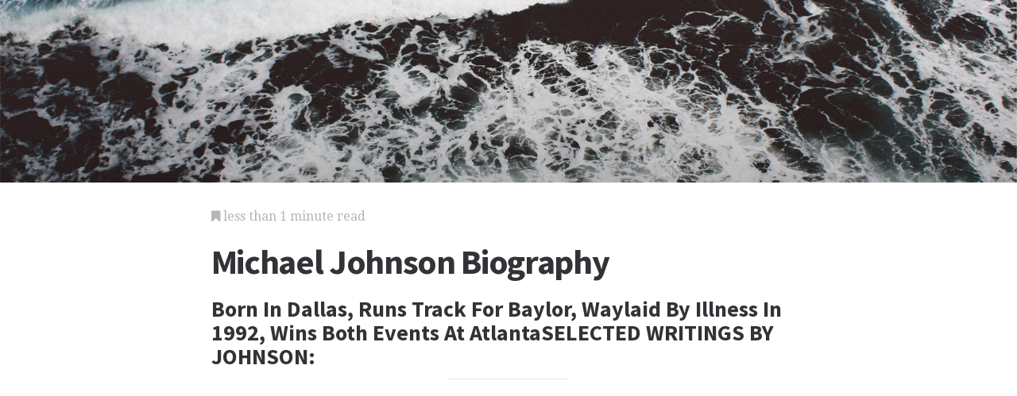

--- FILE ---
content_type: text/html; charset=utf-8
request_url: https://sports.jrank.org/pages/2338/Johnson-Michael.html
body_size: 2875
content:
<!DOCTYPE html>
<html lang="en">
<head>
  <meta charset="utf-8">
  <meta http-equiv="X-UA-Compatible" content="IE=edge">
  <meta name="viewport" content="width=device-width, initial-scale=1">

  		<script async src="https://www.googletagmanager.com/gtag/js?id=UA-161942-42"></script>
    <script>
      window.dataLayer = window.dataLayer || [];
      function gtag(){dataLayer.push(arguments);}
      gtag('js', new Date());

      gtag('config', 'UA-161942-42');
    </script>

  		<script type="text/javascript">
    window.google_analytics_uacct = 'UA-161942-42';
    </script>

  <!-- Start Quantcast tag -->
<script type="text/javascript">
  _qoptions={
    qacct:"p-cfEKOqUktSyFk"
  };

  (function(){
    var qc = document.createElement('script');
       qc.type = 'text/javascript';
       qc.async = true;
       qc.src = '//edge.quantserve.com/quant.js';
    (document.getElementsByTagName('head')[0]||document.getElementsByTagName('body')[0]).appendChild(qc);
  })();
</script>

<!-- Tynt Tracer -->
<script type="text/javascript">
  (function() {
    var ty = document.createElement('script'); ty.type = 'text/javascript';ty.async = true;
    ty.src = '//tcr.tynt.com/javascripts/Tracer.js?user=d1CwI4pPar3PzPacn9QLBk&amp;s=50&amp;st=1';
    (document.getElementsByTagName('head')[0] || document.getElementsByTagName('body')[0]).appendChild(ty);
  })();
</script>



		<title>
	  Michael Johnson Biography - Born In Dallas, Runs Track For Baylor, Waylaid By Illness In 1992, Wins Both Events At Atlanta - SELECTED WRITINGS BY JOHNSON:
	  	   - JRank Articles
	  	</title>


  <link href="https://cdn.sitegen.netindustries.us/stylesheets/main.css" media="screen" rel="stylesheet" type="text/css" />
  <script src="https://cdn.sitegen.netindustries.us/javascripts/vendor/clipboard.min.js" type="text/javascript"></script>

  <!--[if lt IE 9]>
    <script src="https://cdn.sitegen.netindustries.us/javascripts/vendor/html5shiv.min.js" type="text/javascript"></script>
  <![endif]-->

  
      <meta property="og:title" content="Michael Johnson Biography - Born In Dallas, Runs Track For Baylor, Waylaid By Illness In 1992, Wins Both Events At Atlanta - SELECTED WRITINGS BY JOHNSON:" />
    <meta property="fb:admins" content="591230573,502704893" />
  
  <script async src="https://pagead2.googlesyndication.com/pagead/js/adsbygoogle.js?client=ca-pub-4803409109489353" crossorigin="anonymous"></script>

  </head>
<body id="page">
  <header class="hero-image" style='background-image: url(https://cdn.sitegen.netindustries.us/images/header_bg.jpg); left: 0px;'>
  </header>

  <main class="container ">
    <div class="row">
      <div class="col-xs-12 single-content">
        

<p class="meta">
  <i class="fa fa-bookmark"></i>
  less than 1 minute read
</p>

<section>
  <h1>Michael Johnson Biography</h1>
  
    <h2>Born In Dallas, Runs Track For Baylor, Waylaid By Illness In 1992, Wins Both Events At AtlantaSELECTED WRITINGS BY JOHNSON:</h2>
  </section>




<!-- Article body -->
<div><hr class="ad_separator" />
<ins class="adsbygoogle"
     style="display:block; text-align:center;"
     data-ad-layout="in-article"
     data-ad-format="fluid"
     data-ad-client= "ca-pub-4803409109489353";
     data-ad-slot="1410035154"></ins>
<script>
     (adsbygoogle = window.adsbygoogle || []).push({});
</script>
<hr class="ad_separator" />
</div>
<div class="netind_article">
<p><b>1967-</b></p>
<p><b>American track and field athlete</b></p>


<p><big><big>T</big></big>he first man ever to win both 200-meter and 400-meter dashes at the same world championship, Michael Johnson is considered by many the greatest combined 200/400 sprinter who ever lived. One of the most colorful competitors at the Summer Olympic Games of 1992, 1996, and 2000, Johnson captured a total of five gold medals in Olympic competition, as well as nine gold medals at International Association of Athletics Federations (IAAF) world championships. Before he retired from competition in September 2001, Johnson had been ranked number one in the 400-meter ten times and number one in the 200-meter five times by <i>Track &amp; Field News.</i> In announcing his retirement after the 2001 Goodwill Games in Brisbane, Australia, Johnson told reporters: "I will miss the sport because it's been such a big part of my life. I am a little sad that this year is going to end because I have had a great time. But I'm looking forward to retirement."</p>
<div>
<hr class="ad_separator">
<ins class="adsbygoogle" data-ad-layout="in-article" data-ad-slot="1410035154" data-ad-client="ca-pub-4803409109489353" data-ad-format="fluid" style="display:block; text-align:center;"></ins>
<script>
     (adsbygoogle = window.adsbygoogle || []).push({});
</script>
<hr class="ad_separator">
</div>

























<h2>SELECTED WRITINGS BY JOHNSON:</h2>
<p>(With Jess Walter) <i>Slaying the Dragon: How to Turn Your Small Steps to Great Feats,</i> HarperCollins, 1996.</p>
</div>
<div class="netind_reference">
















</div>
<div class="netind_other">
<p><i>Sketch by Don Amerman</i></p>
</div>

<h2>Additional topics</h2>
<ul>
      <li><a href="http://sports.jrank.org/pages/2346/Johnson-Rafer.html">Rafer Johnson Biography - Standout Athlete, Marched Into Stadium, Chronology, Opening Ceremony Honoree Again, Contact Information, Awards And Accomplishments - SELECTED WRITINGS BY JOHNSON:</a></li>
        <li><a href="http://sports.jrank.org/pages/2299/Johnson-Ben.html">Ben Johnson Biography - Shy And Quiet, Trains With Charles Francis, The Fastest Man In The World, Stripped Of His Gold Medal</a></li>
  
      <li><a href="http://sports.jrank.org/pages/2328/Johnson-Michael-Born-in-Dallas.html">Michael Johnson - Born In Dallas</a></li>
      <li><a href="http://sports.jrank.org/pages/2329/Johnson-Michael-Runs-Track-Baylor.html">Michael Johnson - Runs Track For Baylor</a></li>
      <li><a href="http://sports.jrank.org/pages/2330/Johnson-Michael-Waylaid-by-Illness-in-1992.html">Michael Johnson - Waylaid By Illness In 1992</a></li>
      <li><a href="http://sports.jrank.org/pages/2331/Johnson-Michael-Wins-Both-Events-at-Atlanta.html">Michael Johnson - Wins Both Events At Atlanta</a></li>
      <li><a href="http://sports.jrank.org/pages/2332/Johnson-Michael-Chronology.html">Michael Johnson - Chronology</a></li>
      <li><a href="http://sports.jrank.org/pages/2333/Johnson-Michael-Related-Biography-Track-Field-Coach-Clyde-Hart.html">Michael Johnson - Related Biography: Track And Field Coach Clyde Hart</a></li>
      <li><a href="http://sports.jrank.org/pages/2334/Johnson-Michael-Pulls-Up-Lame-in-Race-with-Bailey.html">Michael Johnson - Pulls Up Lame In Race With Bailey</a></li>
      <li><a href="http://sports.jrank.org/pages/2335/Johnson-Michael-CONTACT-INFORMATION.html">Michael Johnson - Contact Information</a></li>
      <li><a href="http://sports.jrank.org/pages/2336/Johnson-Michael-Awards-Accomplishments.html">Michael Johnson - Awards And Accomplishments</a></li>
      <li><a href="http://sports.jrank.org/pages/2337/Johnson-Michael-FURTHER-INFORMATION.html">Michael Johnson - Further Information</a></li>
  
      <li><a href="//www.jrank.org/">Other Free Encyclopedias</a></li>
    </ul>

<section>
      <p><a href="http://sports.jrank.org/">Famous Sports Stars</a><i class="link-spacer"></i><a href="http://sports.jrank.org/collection/37/Track-Field.html" rel="nofollow">Track and Field</a></p>
  </section>


        
        <div class="jrank_search">  		<form action="//www.jrank.org/api/search/v1" method="get">
  		<input type="hidden" name="s" value="0"/>
  		<input type="hidden" name="l" value="10"/>
  		<input type="hidden" name="ci" value="1482"/>
  		<div class="form-group">
  			<input class="form-control" type="text" name="q" value="" placeholder="Search content..."/>
  		</div>
  		<div class="form-group">
  			<input class="btn btn-default" type="submit" value="Search"/>
  		</div>
  		</form>
</div>
      </div>
    </div>
  </main>

  <footer class="single">
    <div class="container">
      <div class="row">
        <div class="col-xs-12 col-sm-8">
          <div class="category-list">
            <p>
              Copyright &copy; 2025 Web Solutions LLC.
                              and its Licensors
                            <i class="link-spacer"></i>
              All Rights Reserved
              <br/>
              <a href="http://sports.jrank.org/about/terms" rel="nofollow">Terms of Use</a>
            </p>
          </div>
        </div>
        <div class="col-xs-12 col-sm-4">
          <div class="social">
            <p>Share this article</a>
            <div class="social-links">
              <button class="clip social-icon btn-link" data-clipboard-text="http://sports.jrank.org/pages/2338/Johnson-Michael.html"><i class="fa fa-chain"></i></button>
              <a class="social-icon" href="https://twitter.com/intent/tweet" data-platform="twitter" data-hashtags="TIL" data-url="http://sports.jrank.org/pages/2338/Johnson-Michael.html" data-show-count="false"><i class="fa fa-twitter"></i></a>
              <a class="social-icon" href="https://www.facebook.com/sharer/sharer.php?sdk=joey&u=http://sports.jrank.org/pages/2338/Johnson-Michael.html&display=popup&ref=plugin&src=share_button" data-platform="facebook" onclick="return !window.open(this.href, 'Facebook', 'width=640,height=580');"><i class="fa fa-facebook-official"></i></a>
            </div>
          </div>
        </div>
      </div>
    </div>
  </footer>

	
  <script>new ClipboardJS('.clip');</script>
  <script async src="https://platform.twitter.com/widgets.js" charset="utf-8"></script>
</body>
</html>


--- FILE ---
content_type: text/html; charset=utf-8
request_url: https://www.google.com/recaptcha/api2/aframe
body_size: 267
content:
<!DOCTYPE HTML><html><head><meta http-equiv="content-type" content="text/html; charset=UTF-8"></head><body><script nonce="XrT9TVQvyMKtAUrAb9aC5Q">/** Anti-fraud and anti-abuse applications only. See google.com/recaptcha */ try{var clients={'sodar':'https://pagead2.googlesyndication.com/pagead/sodar?'};window.addEventListener("message",function(a){try{if(a.source===window.parent){var b=JSON.parse(a.data);var c=clients[b['id']];if(c){var d=document.createElement('img');d.src=c+b['params']+'&rc='+(localStorage.getItem("rc::a")?sessionStorage.getItem("rc::b"):"");window.document.body.appendChild(d);sessionStorage.setItem("rc::e",parseInt(sessionStorage.getItem("rc::e")||0)+1);localStorage.setItem("rc::h",'1769239510998');}}}catch(b){}});window.parent.postMessage("_grecaptcha_ready", "*");}catch(b){}</script></body></html>